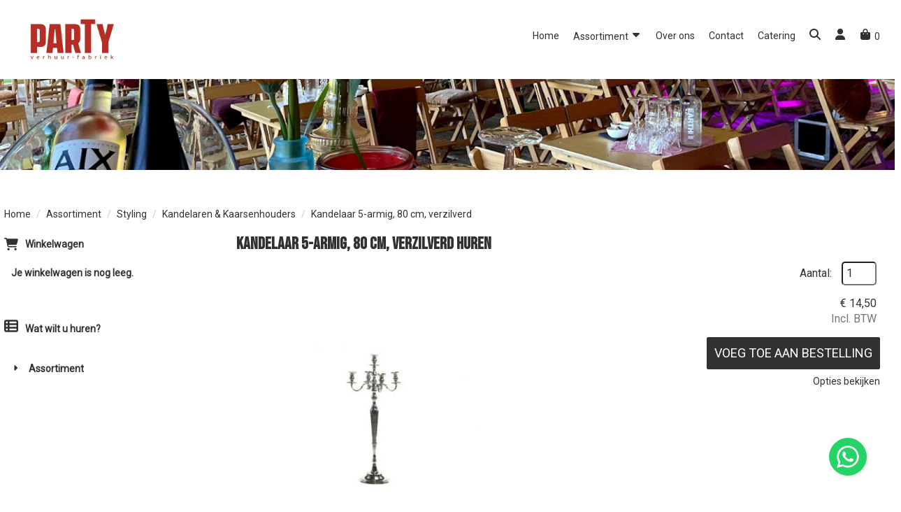

--- FILE ---
content_type: text/html; charset=utf-8
request_url: https://www.partyverhuurfabriek.nl/kandelaar-5-armig-80-cm-verzilverd
body_size: 18644
content:

<!DOCTYPE html>
<html lang="nl-NL">
<head>
    
    
        <!--
        Powered by Rentpro - Rentpro helpt verhuurbedrijven met het opzetten en optimaliseren van succesvolle webwinkels. Het enige webwinkel pakket dat zich 100% richt op verhuurbedrijven.

        Meer weten? https://www.rentpro.nl

        Rentpro BV
        Industrieweg Oost 21
        6662 NE Elst (Gelderland)

        Bel ons:            024-3592594
        Stuur een email:    michael@rentpro.nl
        -->
    <meta charset="utf-8" />
    <meta name='viewport' content='width=device-width, maximum-scale=5.0, minimum-scale=1.0, initial-scale=1.0' />
    <meta name="referrer" content="no-referrer-when-downgrade">
            <title>Kandelaar 5-armig huren l Partyverhuurfabriek</title>

    
    <link href="/favicon.ico" rel="shortcut icon" type="image/x-icon" />
            <meta name="description" content="Huur makkelijk en snel uw Kandelaar 5-armig via de Partyverhuurfabriek " />

    
    <link href="/bundles/css?v=v9yVZc1WR0RQ2iuKsxz1VvyZ-gJlaCl0cB4Xd139eAU1" rel="stylesheet"/>

    <script src="/bundles/modernizr?v=8R7xM-nhh0JS_2m8JnGPueoRmbg_rhRqXSi5KzS7duM1"></script>


        <script src="https://ajax.googleapis.com/ajax/libs/jquery/1.7.1/jquery.min.js?357"></script>

        <script src="https://ajax.googleapis.com/ajax/libs/jquery/3.2.1/jquery.min.js?357"></script>

        <script src="/Company/_Template/js/main.js?357"></script>

        <script src="/Scripts/jquery.validate.min.js?357"></script>
        <script src="/Scripts/jquery.validate.unobtrusive.min.js?357"></script>
        <script src="/Scripts/jquery.unobtrusive-ajax.min.js?357"></script>

        <script src="/Content/lightbox/js/jquery.smooth-scroll.min.js?357"></script>



<link rel="preconnect" href="https://fonts.googleapis.com"><link rel="preconnect" href="https://fonts.gstatic.com" crossorigin><link href="https://fonts.googleapis.com/css2?family=Bebas+Neue&family=Roboto&display=swap" rel="stylesheet"><link href="https://unpkg.com/aos@2.3.1/dist/aos.css" rel="stylesheet"><link rel="stylesheet" href="https://cdnjs.cloudflare.com/ajax/libs/lity/2.4.1/lity.min.css" integrity="sha512-UiVP2uTd2EwFRqPM4IzVXuSFAzw+Vo84jxICHVbOA1VZFUyr4a6giD9O3uvGPFIuB2p3iTnfDVLnkdY7D/SJJQ==" crossorigin="anonymous" referrerpolicy="no-referrer" />






    <link rel="canonical" href="https://www.partyverhuurfabriek.nl/kandelaar-5-armig-80-cm-verzilverd" />
    <meta property="og:url" content="https://www.partyverhuurfabriek.nl/product/206/kandelaar-5-armig-80-cm-verzilverd">
    <meta property="og:type" content="product" />
    <meta property="og:title" content="Kandelaar 5-armig huren l Partyverhuurfabriek" />
    <meta property="og:description" content="Huur makkelijk en snel uw Kandelaar 5-armig via de Partyverhuurfabriek " />
        <meta property="og:image" content="https://www.partyverhuurfabriek.nl/Company/_Template/Pictures/Products/600x600/Hoge_kandelaar_80_cm1-2.jpg" />
    <meta property="og:site_name" content="www.partyverhuurfabriek.nl">
    <meta property="article:author" content="De Partyverhuurfabriek">
    <meta property="twitter:card" content="summary_large_image">
    <link rel="stylesheet" href="/Content/lightbox/css/lightbox.min.css" type="text/css" media="screen" />
            <!-- Google tag (gtag.js) --><script async src="https://www.googletagmanager.com/gtag/js?id=G-0SWQSL2DY4"></script><script>  window.dataLayer = window.dataLayer || [];  function gtag(){dataLayer.push(arguments);}  gtag('js', new Date());  gtag('config', 'G-0SWQSL2DY4');</script>
    



    
    
</head>

<body class="nay-home">
    <div class="rp__wrap">
        

<a href="https://wa.me/+31649371190?text=Beste%20Partyverhuurfabriek" style="position: fixed;bottom: 40px;right: 40px;background-color: #25d366;width: 54px;height: 54px;border-radius: 50%;z-index: 999;box-shadow: 2px 2px 8px -3px rgba(0,0,0,.2);" target="_blank" class="d-flex align-items-center justify-content-center"><i style="width: 36px;height: 36px; color:#fff" class="fas fa-whatsapp"></i></a>




        
        <text><!-- Google tag (gtag.js) --><script async src="https://www.googletagmanager.com/gtag/js?id=G-0SWQSL2DY4"></script><script>  window.dataLayer = window.dataLayer || [];  function gtag(){dataLayer.push(arguments);}  gtag('js', new Date());  gtag('config', 'G-0SWQSL2DY4');</script></text>
                                        
    <div id="gn-hc-search-container" class="gn-hc-search-container">
        <div class="gn-hc-search-close">
            <a data-toggle="collapse" href="#gn-hc-search-container" role="button" aria-label="sluiten"><i class="fa-solid fa-times bi bi-x-lg ma ma-close" aria-hidden="true"></i></a>
        </div>
        <div class="gn-hc-search-form">
<form action="/search?SearchOrderBy=Relevance" class="gn-hc-search-form" method="post">                <input type="search" name="SearchString" class="gn-hc-search-input" aria-label="zoekbalk" placeholder="Zoeken naar..." onblur="this.placeholder = 'Waar ben je naar op zoek?'" onfocus="this.placeholder = ''" />
                <button type="submit" class="gn-hc-search-submit" aria-label="Zoeken"><i class="fa-solid fa-magnifying-glass bi bi-search ma ma-search" aria-hidden="true"></i></button>
</form>        </div>
    </div>
    <header>
        <div class="gn-r gn-r-large container flx py-2 px-2">
            <div class="gn-hc-logo">
                <a href=/ class="gn-hc-logo-link" aria-label="naar homepage">
                    <picture><source srcset="/Company/_Template/imagesWebP/6cf42c88-17c7-42a5-b287-a7ed3e3964d7.webp" type="image/webp"
><img src="/Company/_Template/images/6cf42c88-17c7-42a5-b287-a7ed3e3964d7.JPG"
 alt="De Partyverhuurfabriek Logo" class="gn-hc-logo-image"></picture>

                </a>
            </div>
            <nav class="gn-hc-nav hidden-xs hidden-sm">
                <ul class="list-unstyled flx">

                        <li class="gn-hc-nav-li flx"><a class="gn-hc-nav-a" href="/">Home</a></li>
                                            <li class="gn-hc-nav-li flx dropdown">
                            <a class="gn-hc-nav-a" href="/assortiment">
                                Assortiment
                                    <i class="fa-solid fa-caret-down bi bi-caret-down-fill ma ma-arrow_drop_down" aria-hidden="true"></i>
                            </a>
                                <ul class="dropdown-menu list-unstyled">
                                            <li class="dropdown-t1">
                                                <a class="px-5 py-3" href="/apparatuur-huren">
                                                    Apparatuur 
                                                        <i class="fa-solid fa-caret-right bi bi-caret-right-fill ma ma-arrow_right" aria-hidden="true"></i>
                                                </a>
                                                    <ul class="dropdown-menu list-unstyled">
                                                                <li class="no-dropdown">
                                                                    <a class="px-5 py-3" href="/koelingen-huren">
                                                                        Koelingen
                                                                    </a>
                                                                </li>
                                                                <li class="no-dropdown">
                                                                    <a class="px-5 py-3" href="/koffie-theeapparatuur">
                                                                        Koffie / theeapparatuur
                                                                    </a>
                                                                </li>
                                                                <li class="no-dropdown">
                                                                    <a class="px-5 py-3" href="/keukengerei">
                                                                        Keukengerei
                                                                    </a>
                                                                </li>
                                                    </ul>
                                            </li>
                                            <li class="no-dropdown">
                                                <a class="px-5 py-3" href="/barbecue-huren">
                                                    Barbecue
                                                </a>
                                            </li>
                                            <li class="dropdown-t1">
                                                <a class="px-5 py-3" href="/bar-en-buffet-huren">
                                                    Bar en buffet
                                                        <i class="fa-solid fa-caret-right bi bi-caret-right-fill ma ma-arrow_right" aria-hidden="true"></i>
                                                </a>
                                                    <ul class="dropdown-menu list-unstyled">
                                                                <li class="no-dropdown">
                                                                    <a class="px-5 py-3" href="/melamine-huren">
                                                                        Melamine
                                                                    </a>
                                                                </li>
                                                                <li class="no-dropdown">
                                                                    <a class="px-5 py-3" href="/tap-installaties-huren">
                                                                        Tap installaties
                                                                    </a>
                                                                </li>
                                                    </ul>
                                            </li>
                                            <li class="dropdown-t1">
                                                <a class="px-5 py-3" href="/inrichting-huren">
                                                    Inrichting
                                                        <i class="fa-solid fa-caret-right bi bi-caret-right-fill ma ma-arrow_right" aria-hidden="true"></i>
                                                </a>
                                                    <ul class="dropdown-menu list-unstyled">
                                                                <li class="no-dropdown">
                                                                    <a class="px-5 py-3" href="/verwarming-huren">
                                                                        Verwarming
                                                                    </a>
                                                                </li>
                                                                <li class="no-dropdown">
                                                                    <a class="px-5 py-3" href="/verlichting">
                                                                        Verlichting
                                                                    </a>
                                                                </li>
                                                                <li class="no-dropdown">
                                                                    <a class="px-5 py-3" href="/inrichting-diverse">
                                                                        Diverse
                                                                    </a>
                                                                </li>
                                                    </ul>
                                            </li>
                                            <li class="dropdown-t1">
                                                <a class="px-5 py-3" href="/linnen-huren">
                                                    Linnen
                                                        <i class="fa-solid fa-caret-right bi bi-caret-right-fill ma ma-arrow_right" aria-hidden="true"></i>
                                                </a>
                                                    <ul class="dropdown-menu list-unstyled">
                                                                <li class="no-dropdown">
                                                                    <a class="px-5 py-3" href="/servetten-huren">
                                                                        Servetten
                                                                    </a>
                                                                </li>
                                                                <li class="no-dropdown">
                                                                    <a class="px-5 py-3" href="/tafelrokken-huren">
                                                                        Tafelrokken
                                                                    </a>
                                                                </li>
                                                                <li class="no-dropdown">
                                                                    <a class="px-5 py-3" href="/tafel-linnen-huren">
                                                                        Linnen
                                                                    </a>
                                                                </li>
                                                    </ul>
                                            </li>
                                            <li class="dropdown-t1">
                                                <a class="px-5 py-3" href="/mastiek-huren">
                                                    Mastiek
                                                        <i class="fa-solid fa-caret-right bi bi-caret-right-fill ma ma-arrow_right" aria-hidden="true"></i>
                                                </a>
                                                    <ul class="dropdown-menu list-unstyled">
                                                                <li class="dropdown-t2">
                                                                    <a class="px-5 py-3" href="/bestek-huren">
                                                                        Bestek
                                                                            <i class="fa-solid fa-caret-right bi bi-caret-right-fill ma ma-arrow_right" aria-hidden="true"></i>
                                                                    </a>
                                                                        <ul class="dropdown-menu list-unstyled">
                                                                                    <li class="no-dropdown">
                                                                                        <a class="px-5 py-3" href="/bestek-luxe-huren">
                                                                                            Luxe
                                                                                        </a>
                                                                                    </li>
                                                                                    <li class="no-dropdown">
                                                                                        <a class="px-5 py-3" href="/bestek-economie-huren">
                                                                                            Economie
                                                                                        </a>
                                                                                    </li>
                                                                                    <li class="no-dropdown">
                                                                                        <a class="px-5 py-3" href="/goud-bestek-huren">
                                                                                            Goud
                                                                                        </a>
                                                                                    </li>
                                                                                    <li class="no-dropdown">
                                                                                        <a class="px-5 py-3" href="/zwart-bestek-huren">
                                                                                            Zwart
                                                                                        </a>
                                                                                    </li>
                                                                                    <li class="no-dropdown">
                                                                                        <a class="px-5 py-3" href="/koper-bestek-huren">
                                                                                            Koper
                                                                                        </a>
                                                                                    </li>
                                                                        </ul>
                                                                </li>
                                                                <li class="dropdown-t2">
                                                                    <a class="px-5 py-3" href="/glaswerk-huren">
                                                                        Glaswerk
                                                                            <i class="fa-solid fa-caret-right bi bi-caret-right-fill ma ma-arrow_right" aria-hidden="true"></i>
                                                                    </a>
                                                                        <ul class="dropdown-menu list-unstyled">
                                                                                    <li class="no-dropdown">
                                                                                        <a class="px-5 py-3" href="/timeless-glaswerk-huren">
                                                                                            Timeless
                                                                                        </a>
                                                                                    </li>
                                                                                    <li class="no-dropdown">
                                                                                        <a class="px-5 py-3" href="/bormioli-glaswerk-huren">
                                                                                            Bormioli
                                                                                        </a>
                                                                                    </li>
                                                                                    <li class="no-dropdown">
                                                                                        <a class="px-5 py-3" href="/divers-glaswerk-huren">
                                                                                            Divers glaswerk
                                                                                        </a>
                                                                                    </li>
                                                                                    <li class="no-dropdown">
                                                                                        <a class="px-5 py-3" href="/cocktailglazen">
                                                                                            Cocktailglazen
                                                                                        </a>
                                                                                    </li>
                                                                                    <li class="no-dropdown">
                                                                                        <a class="px-5 py-3" href="/champagne-glazen">
                                                                                            Champagne glazen
                                                                                        </a>
                                                                                    </li>
                                                                                    <li class="no-dropdown">
                                                                                        <a class="px-5 py-3" href="/bierglazen">
                                                                                            Bierglazen
                                                                                        </a>
                                                                                    </li>
                                                                                    <li class="no-dropdown">
                                                                                        <a class="px-5 py-3" href="/boho-huren">
                                                                                            Boho
                                                                                        </a>
                                                                                    </li>
                                                                        </ul>
                                                                </li>
                                                                <li class="dropdown-t2">
                                                                    <a class="px-5 py-3" href="/servies-huren">
                                                                        Servies
                                                                            <i class="fa-solid fa-caret-right bi bi-caret-right-fill ma ma-arrow_right" aria-hidden="true"></i>
                                                                    </a>
                                                                        <ul class="dropdown-menu list-unstyled">
                                                                                    <li class="no-dropdown">
                                                                                        <a class="px-5 py-3" href="/wit-servies-huren">
                                                                                            Italian White
                                                                                        </a>
                                                                                    </li>
                                                                                    <li class="no-dropdown">
                                                                                        <a class="px-5 py-3" href="/steelite-craft-servies-huren">
                                                                                            Steelite Craft
                                                                                        </a>
                                                                                    </li>
                                                                                    <li class="no-dropdown">
                                                                                        <a class="px-5 py-3" href="/fushion-black-borden-huren">
                                                                                            Black Fusion
                                                                                        </a>
                                                                                    </li>
                                                                                    <li class="no-dropdown">
                                                                                        <a class="px-5 py-3" href="/fabrique-experience">
                                                                                            Fabrique Experience
                                                                                        </a>
                                                                                    </li>
                                                                        </ul>
                                                                </li>
                                                                <li class="no-dropdown">
                                                                    <a class="px-5 py-3" href="/diverse-mastiek">
                                                                        Diverse
                                                                    </a>
                                                                </li>
                                                                <li class="no-dropdown">
                                                                    <a class="px-5 py-3" href="/koffie-thee-huren">
                                                                        Koffie &amp; Thee 
                                                                    </a>
                                                                </li>
                                                    </ul>
                                            </li>
                                            <li class="dropdown-t1">
                                                <a class="px-5 py-3" href="/meubilair-event-feest-huren">
                                                    Meubilair
                                                        <i class="fa-solid fa-caret-right bi bi-caret-right-fill ma ma-arrow_right" aria-hidden="true"></i>
                                                </a>
                                                    <ul class="dropdown-menu list-unstyled">
                                                                <li class="no-dropdown">
                                                                    <a class="px-5 py-3" href="/bar-buffettafels-huren">
                                                                        Bar en Buffettafels
                                                                    </a>
                                                                </li>
                                                                <li class="no-dropdown">
                                                                    <a class="px-5 py-3" href="/tafels-huren">
                                                                        Tafels
                                                                    </a>
                                                                </li>
                                                                <li class="no-dropdown">
                                                                    <a class="px-5 py-3" href="/barkrukken-huren">
                                                                        Barkrukken
                                                                    </a>
                                                                </li>
                                                                <li class="no-dropdown">
                                                                    <a class="px-5 py-3" href="/statafels-huren">
                                                                        Statafels 
                                                                    </a>
                                                                </li>
                                                                <li class="no-dropdown">
                                                                    <a class="px-5 py-3" href="/terrasmeubilair-huren">
                                                                        Terrasmeubilair
                                                                    </a>
                                                                </li>
                                                                <li class="no-dropdown">
                                                                    <a class="px-5 py-3" href="/stoelen-huren">
                                                                        Stoelen
                                                                    </a>
                                                                </li>
                                                    </ul>
                                            </li>
                                            <li class="no-dropdown">
                                                <a class="px-5 py-3" href="/diverse-overige">
                                                    Diverse / Overige
                                                </a>
                                            </li>
                                            <li class="no-dropdown">
                                                <a class="px-5 py-3" href="/verkoop">
                                                    Verkoop
                                                </a>
                                            </li>
                                            <li class="no-dropdown">
                                                <a class="px-5 py-3" href="/geluid-podium-huren">
                                                    Geluid en Podium
                                                </a>
                                            </li>
                                            <li class="dropdown-t1">
                                                <a class="px-5 py-3" href="/stylingenaankleding">
                                                    Styling
                                                        <i class="fa-solid fa-caret-right bi bi-caret-right-fill ma ma-arrow_right" aria-hidden="true"></i>
                                                </a>
                                                    <ul class="dropdown-menu list-unstyled">
                                                                <li class="no-dropdown">
                                                                    <a class="px-5 py-3" href="/kandelaren-kaarsenhouders">
                                                                        Kandelaren &amp; Kaarsenhouders
                                                                    </a>
                                                                </li>
                                                                <li class="no-dropdown">
                                                                    <a class="px-5 py-3" href="/lantaarns-windlichten">
                                                                        Lantaarns &amp; Windlichten
                                                                    </a>
                                                                </li>
                                                                <li class="no-dropdown">
                                                                    <a class="px-5 py-3" href="/tafelgerei-huren">
                                                                        Tafelgerei
                                                                    </a>
                                                                </li>
                                                                <li class="no-dropdown">
                                                                    <a class="px-5 py-3" href="/diverse-styling">
                                                                        Diverse
                                                                    </a>
                                                                </li>
                                                    </ul>
                                            </li>
                                            <li class="no-dropdown">
                                                <a class="px-5 py-3" href="/buiten-tuin-huren">
                                                    Buiten/Tuin
                                                </a>
                                            </li>
                                </ul>
                        </li>
                                            <li class="gn-hc-nav-li flx"><a class="gn-hc-nav-a" href="/home/about">Over ons</a></li>
                        <li class="gn-hc-nav-li flx"><a class="gn-hc-nav-a" href="/contact">Contact</a></li>
                        <li class="gn-hc-nav-li flx"><a class="gn-hc-nav-a" href="https://cateringfabriek.nl/">Catering</a></li>
                    <li class="gn-hc-nav-li flx">
                        <a class="gn-hc-nav-a" data-toggle="collapse" href="#gn-hc-search-container" role="button" aria-label="zoeken"><i class="fa-solid fa-magnifying-glass bi bi-search ma ma-search" aria-hidden="true"></i></a>
                    </li>
                    <li class="gn-hc-nav-li flx">
                        <a class="gn-hc-nav-a" href="/account/login"><i class="fa-solid fa-user bi bi-person ma ma-person" aria-label="inloggen" aria-hidden="true"></i></a>
                    </li>
                    <li class="gn-hc-nav-li flx">
                        <div class="gn-hc-cart">

                            <a class="gn-hc-nav-a" href="/shoppingcart/shopcart" aria-label="winkelwagen">
                                <i class="fa-solid fa-shopping-bag" aria-hidden="true"></i><span class="gn-hc-amount ml-2">0</span>
                            </a>

                        </div>
                    </li>
                </ul>
            </nav>
            <div class="gn-hc-cart hidden-md hidden-lg">
                <a class="gn-hc-bag" href="/shoppingcart/shopcart" aria-label="winkelwagen">
                    <i class="fa-solid fa-shopping-bag" aria-hidden="true"></i><span class="gn-hc-amount ml-2">0</span>
                </a>

            </div>
            <div class="gn-hc-hamburger hidden-md hidden-lg">
                <a class="gn-hc-bars" id="collapseHide" aria-label="menu"><i class="fa-solid fa-bars bi bi-list ma ma-menu" aria-hidden="true"></i></a>
            </div>
        </div>
        <nav class="gn-hc-nav hidden-md hidden-lg" role="navigation">
            <div class="gn-hc-collapse navbar-collapse collapse pull-right" style="display:none!important;overflow-y: scroll!important;">
                <div class="gn-hc-search-form">
<form action="/search?SearchOrderBy=Relevance" class="gn-hc-search-form" method="post">                        <input type="search" name="SearchString" class="gn-hc-search-input" aria-label="zoekbalk" placeholder="Zoeken naar..." onblur="this.placeholder = 'Waar ben je naar op zoek?'" onfocus="this.placeholder = ''" />
                        <button type="submit" class="gn-hc-search-submit" aria-label="Zoeken"><i class="fa-solid fa-magnifying-glass bi bi-search ma ma-search" aria-hidden="true"></i></button>
</form>                </div>
                <ul class="list-unstyled">
                        <li class="gn-hc-nav-li"><a href="/">Home</a></li>
                                            <li class="gn-hc-nav-li">
                            <a class="gn-hc-nav-a" href="/assortiment">
                                Assortiment
                            </a>
                                <ul class="list-unstyled">
                                            <li class="gn-hc-nav-li">
                                                <a href="/apparatuur-huren">
                                                    Apparatuur 
                                                </a>
                                                    <ul class="list-unstyled">
                                                                <li class="gn-hc-nav-li">
                                                                    <a href="/koelingen-huren">
                                                                        Koelingen
                                                                    </a>
                                                                </li>
                                                                <li class="gn-hc-nav-li">
                                                                    <a href="/koffie-theeapparatuur">
                                                                        Koffie / theeapparatuur
                                                                    </a>
                                                                </li>
                                                                <li class="gn-hc-nav-li">
                                                                    <a href="/keukengerei">
                                                                        Keukengerei
                                                                    </a>
                                                                </li>
                                                    </ul>
                                            </li>
                                            <li class="gn-hc-nav-li">
                                                <a href="/barbecue-huren">
                                                    Barbecue
                                                </a>
                                            </li>
                                            <li class="gn-hc-nav-li">
                                                <a href="/bar-en-buffet-huren">
                                                    Bar en buffet
                                                </a>
                                                    <ul class="list-unstyled">
                                                                <li class="gn-hc-nav-li">
                                                                    <a href="/melamine-huren">
                                                                        Melamine
                                                                    </a>
                                                                </li>
                                                                <li class="gn-hc-nav-li">
                                                                    <a href="/tap-installaties-huren">
                                                                        Tap installaties
                                                                    </a>
                                                                </li>
                                                    </ul>
                                            </li>
                                            <li class="gn-hc-nav-li">
                                                <a href="/inrichting-huren">
                                                    Inrichting
                                                </a>
                                                    <ul class="list-unstyled">
                                                                <li class="gn-hc-nav-li">
                                                                    <a href="/verwarming-huren">
                                                                        Verwarming
                                                                    </a>
                                                                </li>
                                                                <li class="gn-hc-nav-li">
                                                                    <a href="/verlichting">
                                                                        Verlichting
                                                                    </a>
                                                                </li>
                                                                <li class="gn-hc-nav-li">
                                                                    <a href="/inrichting-diverse">
                                                                        Diverse
                                                                    </a>
                                                                </li>
                                                    </ul>
                                            </li>
                                            <li class="gn-hc-nav-li">
                                                <a href="/linnen-huren">
                                                    Linnen
                                                </a>
                                                    <ul class="list-unstyled">
                                                                <li class="gn-hc-nav-li">
                                                                    <a href="/servetten-huren">
                                                                        Servetten
                                                                    </a>
                                                                </li>
                                                                <li class="gn-hc-nav-li">
                                                                    <a href="/tafelrokken-huren">
                                                                        Tafelrokken
                                                                    </a>
                                                                </li>
                                                                <li class="gn-hc-nav-li">
                                                                    <a href="/tafel-linnen-huren">
                                                                        Linnen
                                                                    </a>
                                                                </li>
                                                    </ul>
                                            </li>
                                            <li class="gn-hc-nav-li">
                                                <a href="/mastiek-huren">
                                                    Mastiek
                                                </a>
                                                    <ul class="list-unstyled">
                                                                <li class="gn-hc-nav-li">
                                                                    <a href="/bestek-huren">
                                                                        Bestek
                                                                    </a>
                                                                        <ul class="list-unstyled">
                                                                                    <li class="gn-hc-nav-li">
                                                                                        <a href="/bestek-luxe-huren">
                                                                                            Luxe
                                                                                        </a>
                                                                                    </li>
                                                                                    <li class="gn-hc-nav-li">
                                                                                        <a href="/bestek-economie-huren">
                                                                                            Economie
                                                                                        </a>
                                                                                    </li>
                                                                                    <li class="gn-hc-nav-li">
                                                                                        <a href="/goud-bestek-huren">
                                                                                            Goud
                                                                                        </a>
                                                                                    </li>
                                                                                    <li class="gn-hc-nav-li">
                                                                                        <a href="/zwart-bestek-huren">
                                                                                            Zwart
                                                                                        </a>
                                                                                    </li>
                                                                                    <li class="gn-hc-nav-li">
                                                                                        <a href="/koper-bestek-huren">
                                                                                            Koper
                                                                                        </a>
                                                                                    </li>
                                                                        </ul>
                                                                </li>
                                                                <li class="gn-hc-nav-li">
                                                                    <a href="/glaswerk-huren">
                                                                        Glaswerk
                                                                    </a>
                                                                        <ul class="list-unstyled">
                                                                                    <li class="gn-hc-nav-li">
                                                                                        <a href="/timeless-glaswerk-huren">
                                                                                            Timeless
                                                                                        </a>
                                                                                    </li>
                                                                                    <li class="gn-hc-nav-li">
                                                                                        <a href="/bormioli-glaswerk-huren">
                                                                                            Bormioli
                                                                                        </a>
                                                                                    </li>
                                                                                    <li class="gn-hc-nav-li">
                                                                                        <a href="/divers-glaswerk-huren">
                                                                                            Divers glaswerk
                                                                                        </a>
                                                                                    </li>
                                                                                    <li class="gn-hc-nav-li">
                                                                                        <a href="/cocktailglazen">
                                                                                            Cocktailglazen
                                                                                        </a>
                                                                                    </li>
                                                                                    <li class="gn-hc-nav-li">
                                                                                        <a href="/champagne-glazen">
                                                                                            Champagne glazen
                                                                                        </a>
                                                                                    </li>
                                                                                    <li class="gn-hc-nav-li">
                                                                                        <a href="/bierglazen">
                                                                                            Bierglazen
                                                                                        </a>
                                                                                    </li>
                                                                                    <li class="gn-hc-nav-li">
                                                                                        <a href="/boho-huren">
                                                                                            Boho
                                                                                        </a>
                                                                                    </li>
                                                                        </ul>
                                                                </li>
                                                                <li class="gn-hc-nav-li">
                                                                    <a href="/servies-huren">
                                                                        Servies
                                                                    </a>
                                                                        <ul class="list-unstyled">
                                                                                    <li class="gn-hc-nav-li">
                                                                                        <a href="/wit-servies-huren">
                                                                                            Italian White
                                                                                        </a>
                                                                                    </li>
                                                                                    <li class="gn-hc-nav-li">
                                                                                        <a href="/steelite-craft-servies-huren">
                                                                                            Steelite Craft
                                                                                        </a>
                                                                                    </li>
                                                                                    <li class="gn-hc-nav-li">
                                                                                        <a href="/fushion-black-borden-huren">
                                                                                            Black Fusion
                                                                                        </a>
                                                                                    </li>
                                                                                    <li class="gn-hc-nav-li">
                                                                                        <a href="/fabrique-experience">
                                                                                            Fabrique Experience
                                                                                        </a>
                                                                                    </li>
                                                                        </ul>
                                                                </li>
                                                                <li class="gn-hc-nav-li">
                                                                    <a href="/diverse-mastiek">
                                                                        Diverse
                                                                    </a>
                                                                </li>
                                                                <li class="gn-hc-nav-li">
                                                                    <a href="/koffie-thee-huren">
                                                                        Koffie &amp; Thee 
                                                                    </a>
                                                                </li>
                                                    </ul>
                                            </li>
                                            <li class="gn-hc-nav-li">
                                                <a href="/meubilair-event-feest-huren">
                                                    Meubilair
                                                </a>
                                                    <ul class="list-unstyled">
                                                                <li class="gn-hc-nav-li">
                                                                    <a href="/bar-buffettafels-huren">
                                                                        Bar en Buffettafels
                                                                    </a>
                                                                </li>
                                                                <li class="gn-hc-nav-li">
                                                                    <a href="/tafels-huren">
                                                                        Tafels
                                                                    </a>
                                                                </li>
                                                                <li class="gn-hc-nav-li">
                                                                    <a href="/barkrukken-huren">
                                                                        Barkrukken
                                                                    </a>
                                                                </li>
                                                                <li class="gn-hc-nav-li">
                                                                    <a href="/statafels-huren">
                                                                        Statafels 
                                                                    </a>
                                                                </li>
                                                                <li class="gn-hc-nav-li">
                                                                    <a href="/terrasmeubilair-huren">
                                                                        Terrasmeubilair
                                                                    </a>
                                                                </li>
                                                                <li class="gn-hc-nav-li">
                                                                    <a href="/stoelen-huren">
                                                                        Stoelen
                                                                    </a>
                                                                </li>
                                                    </ul>
                                            </li>
                                            <li class="gn-hc-nav-li">
                                                <a href="/diverse-overige">
                                                    Diverse / Overige
                                                </a>
                                            </li>
                                            <li class="gn-hc-nav-li">
                                                <a href="/verkoop">
                                                    Verkoop
                                                </a>
                                            </li>
                                            <li class="gn-hc-nav-li">
                                                <a href="/geluid-podium-huren">
                                                    Geluid en Podium
                                                </a>
                                            </li>
                                            <li class="gn-hc-nav-li">
                                                <a href="/stylingenaankleding">
                                                    Styling
                                                </a>
                                                    <ul class="list-unstyled">
                                                                <li class="gn-hc-nav-li">
                                                                    <a href="/kandelaren-kaarsenhouders">
                                                                        Kandelaren &amp; Kaarsenhouders
                                                                    </a>
                                                                </li>
                                                                <li class="gn-hc-nav-li">
                                                                    <a href="/lantaarns-windlichten">
                                                                        Lantaarns &amp; Windlichten
                                                                    </a>
                                                                </li>
                                                                <li class="gn-hc-nav-li">
                                                                    <a href="/tafelgerei-huren">
                                                                        Tafelgerei
                                                                    </a>
                                                                </li>
                                                                <li class="gn-hc-nav-li">
                                                                    <a href="/diverse-styling">
                                                                        Diverse
                                                                    </a>
                                                                </li>
                                                    </ul>
                                            </li>
                                            <li class="gn-hc-nav-li">
                                                <a href="/buiten-tuin-huren">
                                                    Buiten/Tuin
                                                </a>
                                            </li>
                                </ul>
                        </li>
                                            <li class="gn-hc-nav-li"><a href="/home/about">Over ons</a></li>
                        <li class="gn-hc-nav-li"><a href="/contact">Contact</a></li>
                        <li class="gn-hc-nav-li"><a href="https://cateringfabriek.nl/">Catering</a></li>
                    <li class="gn-hc-nav-li">
                        <a href="/account/login">Inloggen</a>
                    </li>
                    <li class="gn-hc-nav-li">
                        <a href="/account/register">Registreren</a>
                    </li>
                </ul>
            </div>
        </nav>
    </header>
    <script>
        $(document).ready(function () {
            $('.gn-hc-bars').click(function () {
                $('.gn-hc-bars').toggleClass('visible');
                $(this).find('i').toggleClass('fa-bars bi-list lni-menu').toggleClass('fa-times bi-x-lg lni-menu');
            });
        });
    </script>
                                    <div class="otherpagepanorama hidden-sm hidden-xs" style="background-image: url('/Company/_Template/Pictures/Panorama/header-standaard.png'); height:130px; background-repeat: no-repeat; background-size: cover; ">
            </div>
                                                                                                                                                            <div id="page_content" class="page_content " style=" ">
                <div class="container ">

                        <div class="col-xs-12 px-0">
                            <div class="row">
        <ul class="breadcrumb col-xs-12 mx-0 my-2">
                            <li><a href="/">Home</a></li>
                                <li><a href="/assortiment">Assortiment</a></li>
                                <li><a href="/stylingenaankleding">Styling</a></li>
                                <li><a href="/kandelaren-kaarsenhouders">Kandelaren &amp; Kaarsenhouders</a></li>
                        <li>Kandelaar 5-armig, 80 cm, verzilverd</li>

        </ul>

                            </div>
                        </div>



                            <aside class="col-lg-3 col-md-3 col-sm-12 pl-md-0 SideBarProductPage" style="clear: both;">
                                <div id="shopcartsummary" class="hidden-xs hidden-sm" style="margin-bottom:20px;">
                                    <div>
                                        

        <section class="shopcartSummaryv2">
            <div class="shopcartHeaderLeftMenu">
                <i class="fa-solid fa-shopping-cart bi bi-basket3 ma ma-shopping_cart shoppingCartIcon" aria-hidden="true"></i>
                <div class="shopcartHeader">
                    <div class="cartTitle">
                        <a class="Headerlink" href="/shoppingcart/shopcart">Winkelwagen</a>
                    </div>
                </div>
            </div>
                    <div class="shopcartEmpty"><b>Je winkelwagen is nog leeg.</b></div>
        </section>

                                    </div>
                                    <div style="clear:both;"></div>
                                </div>

                                    <span id="categorymenu">

    <div class="shopcartcategories CategoryIndexList">
        <button id="toggleCatMenu" data-toggle="collapse" data-target="#category-collapse" class="CollapseCategories hidden-md hidden-lg">Bekijk Categorie&#235;n<i class="fa-solid fa-caret-down bi bi-caret-down-fill ma ma-arrow_drop_down" style="float: right; color:#ccc; transition: transform 1s;" id="arrowToggleCatMenu"></i></button>

        <div id="category-collapse" class="collapse collapse-md">
                <div class="CategoryMenuHeader">
                        <a class="Headerlink" href=/>
                            <i class="fa-solid fa-list-alt bi bi-card-list ma ma-category leftMenulistItemIcon"></i>Wat wilt u huren?
                        </a>

                </div>
                            <ul class="CategoryMenu">
                        <li class="hasChildren ">
                            <span>
                                    <i class="fa-solid fa-caret-right bi bi-caret-right-fill ma ma-arrow_right MenuOutlines" aria-hidden="true"></i>
                                <a href="/assortiment" class="novis">Assortiment</a>
                            </span>
                        </li>
                </ul>
        </div>
    </div>
    <script>
        $("#toggleCatMenu").click(function () {
            $("#arrowToggleCatMenu").toggleClass("rotate180");
        });
    </script>

                                    </span>

                            </aside>
                            <div class="" style="text-align: center;">
                                <div id="modal-loader" class="modal-loader" style="margin-top:30px; display:none;">
                                    <i class="fa-solid fa-spinner bi bi-arrow-clockwise ma ma-progress loading" aria-hidden="true"></i>
                                    <span>Een moment geduld...</span>
                                </div>
                            </div>
                            <main id="mainContent" class="mainContent col-lg-9 col-md-9 col-sm-12 col-xs-12 pr-md-0">
                                



    <script type="application/ld+json">
        {
  "@context": "https://schema.org/",
  "@type": "Product",
  "name": "Kandelaar 5-armig, 80 cm, verzilverd",
  "image": "https://www.partyverhuurfabriek.nl/Company/_Template/Pictures/Products/600x600/Hoge_kandelaar_80_cm1-2.jpg",
  "sku": "-",
  "description": "Huur makkelijk en snel uw Kandelaar 5-armig via de Partyverhuurfabriek ",
  "mpn": "206",
  "offers": {
    "@type": "Offer",
    "url": "https://www.partyverhuurfabriek.nl/kandelaar-5-armig-80-cm-verzilverd",
    "priceCurrency": "EUR",
    "price": "14.50",
    "priceValidUntil": "2026-12-23",
    "itemCondition": "UsedCondition",
    "availability": "https://schema.org/InStock",
    "seller": {
      "@type": "Organization",
      "name": ""
    }
  }
}
    </script>
    <script type="text/javascript">
        function updateProductSetQuantity(newQuantity) {
            // Get all elements that are part of the product set
            var productSetItems = document.querySelectorAll('[id^="product-set-item-amount-"]');
            productSetItems.forEach(function (item) {
                var baseAmount = parseInt(item.getAttribute('data-base-amount'));
                var updatedAmount = baseAmount * newQuantity;
                item.innerHTML = updatedAmount + 'x';
            });
        }
    </script>


<article class="rp__product">
        <header class="rp__product-heading rp__page-header">
            <h1 class="prdTitel">


                Kandelaar 5-armig, 80 cm, verzilverd huren 


            </h1>
        </header>
            <div class="productDetails col-xs-12 pl-0 px-xs-0">
            <div class="row">
                            <div class="col-xs-12 col-sm-8">
                <div id="rpCarousel" class="carousel slide" data-interval="false">
                    <div class="carousel-inner" role="listbox">
                        
                            <div class="item active">
                                <a id="lightboxLink_215" data-imageid="215" class="lightboxLinkProductImage" href="/Company/_Template/Pictures/Products/600x600/Hoge_kandelaar_80_cm1-2.jpg" data-lightbox="lightbox[products]" aria-label="lightbox">
                                    <picture><source srcset="/Company/_Template/Pictures/ProductsWebP/600x600/Hoge_kandelaar_80_cm1-2.webp" type="image/webp"
><img src="/Company/_Template/Pictures/Products/600x600/Hoge_kandelaar_80_cm1-2.jpg"
 title="Kandelaar 5-armig, 80 cm, verzilverd" alt="Kandelaar 5-armig, 80 cm, verzilverd" class="d-block w-100 215" onclick="openLightbox(this)" data-imageid="lightboxLink_215" loading="lazy"></picture>

                                </a>
                            </div>
                    </div>



                    <!-- Carousel Controls -->

                </div>
                <script src="https://code.jquery.com/jquery-3.6.4.min.js"></script>
                
                <script>
                $(document).ready(function () {
    var carousel = $("#rpCarousel").carousel();

    var thumbnails = $('.carousel-indicators li');
    var thumbnailGroup = $('.carousel-indicators');

    // Fixed number of thumbnails visible at a time
    var maxVisibleThumbnails =  3;

    thumbnails.on('click', function () {
        var index = $(this).index();
        carousel.carousel(index); // Navigate to the corresponding slide when a thumbnail is clicked
    });

    // Initial update to show the first 5 thumbnails
    updateThumbnails(0);

    // Update thumbnails based on the active index
    function updateThumbnails(activeIndex) {
        // Empty the thumbnail group
        thumbnailGroup.html('');

        // Calculate the range of thumbnails to display
        var totalThumbnails = thumbnails.length;
        var startIndex = Math.max(0, activeIndex - Math.floor(maxVisibleThumbnails / 2));
        var endIndex = Math.min(totalThumbnails - 1, startIndex + maxVisibleThumbnails - 1);

        // Adjust the range if there are fewer thumbnails than the maximum visible
        if (totalThumbnails < maxVisibleThumbnails) {
            startIndex = 0;
            endIndex = totalThumbnails - 1;
        } else {
            // Ensure there are always 5 thumbnails visible
            while (endIndex - startIndex + 1 < maxVisibleThumbnails) {
                if (endIndex < totalThumbnails - 1) {
                    endIndex++;
                } else if (startIndex > 0) {
                    startIndex--;
                }
            }
        }

        // Append the visible thumbnails
        for (var i = startIndex; i <= endIndex; i++) {
            var thumbnailClone = thumbnails.eq(i).clone();
            if (i === activeIndex) {
                thumbnailClone.addClass('active');
            }
            thumbnailGroup.append(thumbnailClone);
        }
    }

    // Update thumbnails on carousel slide event
    $('#rpCarousel').on('slid.bs.carousel', function (event) {
        var activeIndex = $(event.relatedTarget).index();
        updateThumbnails(activeIndex);
    });
});

                </script>
            </div>

                <div class="col-xs-12 col-sm-4 pull-right">
                        <div class="col-xs-6 col-md-12 pull-right text-right d-flex flex-column gap-2 mb-3 p-0 prdprijslist">
                                <div class="productprice_quantity">
                                    <label for="productamount-206" style="margin-right: 10px;">Aantal:</label>
                                    <input type="number"
                                           id="productamount-206"
                                           name="productamount"
                                           value="1"
                                           style="width:50px;
                                                  margin-left:auto;
                                                  box-shadow: 0px 0px;
                                                  margin-bottom: 15px;
                                                  height: 34px;
                                                  padding: 5px;
                                                  border-radius:5px;"
                                           onchange="updateProductSetQuantity(this.value)"
                                           min="1" />
                                </div>
                                            <div class="rp__product-item-price">
                        <div>
                            <div class="productprice_1day">
                                <span>
                                            <span content="EUR" class="price-currency">€</span>
        <span class="productPriceMargin price-display" content="14.50">14,50</span>

                                </span>
                            </div>
                                <div class="productprice_vat">
                                    <span class="text-muted">Incl. BTW</span>
                                </div>
                        </div>
                                                        </div>


                        </div>
                            <div class="col-xs-12 text-right" style="padding:0;">
            <a class="btn btn-primary btn-lg mt-2" id="btnpopup" href="javascript:addToCart(206,&#39;true&#39;, popUpCallback);" onclick="showPopup();;">Voeg toe aan bestelling</a>
            <div class="modal modal-3">
                <div id="popupShoppingcart">
                    <div class="modal-content modal-3-content">
                        <div class="modal-header modal-3-header">
                            <div class="modal-close" onclick="closePopup()"><i class="fa-solid fa-times bi bi-x-lg ma ma-close"></i><span class="sr-only">sluiten</span></div>
                            <p>  Het artikel is toegevoegd aan je winkelwagen</p>
                            <h2> <i class="fa-solid fa-check bi bi-check-lg ma ma-check" aria-hidden="true" style="width:28px; height: 28px; margin:5px;"></i>Kandelaar 5-armig, 80 cm, verzilverd</h2>
                        </div>
                        <div class="modal-body modal-3-body">
                            <input type="button" id="continueshopping" class="btn btn-outline verderWinkelen" value="Verder Winkelen" onclick="closePopup(206)" />
                            <div id="modal-loader-206" class="modal-loader modal-3-loader toshoppingcart flx">
                                <i class="fa-solid fa-spinner bi bi-arrow-clockwise ma ma-progress loading" aria-hidden="true"></i>
                                <span>Een moment geduld...</span>
                            </div>
                            <input type="button" id="toshoppingcart-206" class="btn btn-primary toshoppingcart" value="Naar Winkelwagen" onClick="location.href= '/shoppingcart/shopcart'" style="display:none;" />
                        </div>
                    </div>
                </div>
            </div>
                            </div>
                                                <div class="col-xs-12" style="text-align: right; padding: 0; margin-top: 10px;">
            <span style="display: block; line-height: 15px;">
                <a href="#options" class="prdctoptions">
                    Opties bekijken
                </a>
            </span>
        </div>
                </div>
            </div>

            <div class="productInfo product-property col-lg-12 col-xs-12 col-sm-12" style="padding:0">
                <div class="display-label">
                    <p style="color:#303133">Producteigenschappen</p>
                </div>
                <div class="product-properties">
                        <div class="col-xs-12">
                                    <div class="col-lg-12 col-md-12 col-sm-12 col-xs-12">
                                        <div class="col-xs-6 ProductPropertyName ProductPropertyNamev2">
                                            Hoogte
                                        </div>

                                        <div class="col-xs-6 ProductPropertyValue">
78 cm                                        </div>
                                    </div>
                                    <div class="col-lg-12 col-md-12 col-sm-12 col-xs-12">
                                        <div class="col-xs-6 ProductPropertyName ProductPropertyNamev2">
                                            Breddte
                                        </div>

                                        <div class="col-xs-6 ProductPropertyValue">
43 cm                                        </div>
                                    </div>
                        </div>
                        <div class="col-xs-12">
                                    <div class="col-lg-12 col-md-12 col-sm-12 col-xs-12">
                                        <div class="col-xs-6 ProductPropertyName ProductPropertyNamev2">
                                            Lengte
                                        </div>

                                        <div class="col-xs-6 ProductPropertyValue">
43 cm                                        </div>
                                    </div>
                                    <div class="col-lg-12 col-md-12 col-sm-12 col-xs-12">
                                        <div class="col-xs-6 ProductPropertyName ProductPropertyNamev2">
                                            Diameter &#216;: 5,5
                                        </div>

                                        <div class="col-xs-6 ProductPropertyValue">
2 cm                                        </div>
                                    </div>
                        </div>
                </div>
            </div>
            <div class="productInfo product-description col-lg-12 col-xs-12 col-sm-12" style="padding:0">
                <div class="display-label">
                    <p style="color:#303133">Omschrijving</p>
                </div>
                <div class="dec col-lg-12 col-xs-12">
                    <p data-start="472" data-end="745">De <strong data-start="475" data-end="515">kandelaar 5-armig, 80 cm, verzilverd</strong> is een elegante en indrukwekkende blikvanger voor stijlvolle diners, bruiloften, gala&rsquo;s en luxe evenementen. Dankzij de royale hoogte van <strong data-start="654" data-end="663">80 cm</strong> en de verzilverde afwerking straalt deze kandelaar pure klasse en verfijning uit.</p>
<p data-start="747" data-end="1068">Met <strong data-start="751" data-end="765">vijf armen</strong> biedt de kandelaar ruimte voor meerdere kaarsen, wat zorgt voor een warme, sfeervolle en luxe verlichting. Perfect als centerpiece op dinertafels, buffettafels of bij entree-opstellingen. Het stevige ontwerp maakt deze kandelaar geschikt voor professioneel gebruik tijdens veelvuldig wisselende events.</p>
<p data-start="1070" data-end="1130"><strong data-start="1070" data-end="1079">Note:</strong><br data-start="1079" data-end="1082" /> Dinerkaarsen dienen <strong data-start="1102" data-end="1111">apart</strong> besteld te worden.</p>
<p data-start="1132" data-end="1231">Een klassieke, stijlvolle en hoogwaardige kandelaar die een luxe ambiance cre&euml;ert op elk evenement.</p>
                </div>
            </div>
            <div style="clear:both"></div>
        <div class="productInfo product-option col-lg-12 col-sm-12 col-xs-12" style="padding:0">
                <a name="options"></a>
                <div class="display-label">
                    <p style="color:#303133">Extra Productopties</p>
                </div>




        <div class="row category_product">
            <h3 class="hidden-sm hidden-md hidden-lg col-xs-12">
                <a href="/bolsius-dinerkaars" class="UnderlineLink1">Bolsius Dinerkaars Ivoor - set van 10</a>
            </h3>
            <div class="col-lg-3 col-md-3 col-sm-6 col-xs-6 text-center">
                <a href="/bolsius-dinerkaars">
<picture><source srcset="/Company/_Template/Pictures/ProductsWebP/100x100/Schermafbeelding_2024-02-08_om_11.32.18.webp" type="image/webp"
><img src="/Company/_Template/Pictures/Products/100x100/Schermafbeelding_2024-02-08_om_11.32.18.jpg"
 title="Bolsius Dinerkaars Ivoor - set van 10" alt="Bolsius Dinerkaars Ivoor - set van 10" loading="lazy"></picture>
                                            <span class="hidden-xs hidden-sm col-md-12" style="padding:0;display:block;margin-top:5px;text-decoration: underline;">meer informatie</span>
                </a>
            </div>
            <div class=" col-lg-3 col-md-3 col-sm-6 col-xs-6 pull-right">
                <div class="col-xs-12 text-right" style=" border: 0px;padding:0">
                            <p class="productprice_1day">

                                <span>
                                            <span content="EUR" class="price-currency">€</span>
        <span class="price-display" content="6.50">6,50</span>

                                </span>
                            </p>
                            <p class="productprice_vat mt-3"><span class="text-muted">Incl. BTW</span></p>
                                    </div>

                    <input type="number" id="productamount-233" name="productamount" value="1" aria-label="kies je aantal" class="amountInputfieldPopup" />
                                    <div class="col-xs-12 text-right" style=" padding:0">

                                <a class="btn btn-primary" id="winkelwagenbutton-233" href="javascript:addToCart(233,&#39;true&#39;, popUpCallback);" onclick="showsPopup(233);;">
                                    Voeg toe aan bestelling
                                </a>
                                <div class="modal modal-3">
                                    <div id="popupShoppingcart233">
                                        <div class="modal-content modal-3-content">
                                            <div class="modal-header modal-3-header">
                                                <div class="modal-close" onclick="closePopup(233)"><i class="fa-solid fa-times bi bi-x-lg ma ma-close"></i><span class="sr-only">sluiten</span></div>
                                                <p>  Het artikel is toegevoegd aan je winkelwagen</p>
                                                <h2> <i class="fa-solid fa-check bi bi-check-lg ma ma-check" aria-hidden="true" style="width:28px; height: 28px; margin:5px;"></i>Bolsius Dinerkaars Ivoor - set van 10</h2>
                                            </div>
                                            <div class="modal-body modal-3-body">
                                                <input type="button" id="continueshopping" class="verderWinkelen btn btn-outline" value="Verder Winkelen" onclick="closesPopup(233)" />
                                                <div id="modal-loader-233" class="modal-loader modal-3-loader toshoppingcart">
                                                    <i class="fa-solid fa-spinner bi bi-arrow-clockwise ma ma-progress loading" aria-hidden="true"></i>
                                                    <span>Een moment geduld...</span>
                                                </div>
                                                <input type="button" id="toshoppingcart-233" class="btn btn-primary toshoppingcart" value="Naar Winkelwagen" onClick="location.href= '/shoppingcart/shopcart'" style="display:none;" />
                                            </div>


                                        </div>
                                    </div>
                                </div>
                    </div>

            </div>
            <div class=" col-lg-6 col-md-6 col-sm-12 col-xs-12">
                <h3 class="hidden-xs col-sm-12" style="padding:0"><a href="/bolsius-dinerkaars">Bolsius Dinerkaars Ivoor - set van 10</a></h3>


                <div class="col-xs-12 description" style="padding:0">
                            
                </div>
                    <div class="col-xs-12 hidden-md hidden-lg" style="padding:0"><a href="/bolsius-dinerkaars" style="padding:0;display:block;margin-top:5px;">meer informatie</a></div>

            </div>

        </div>

<script>
    var modal;
    var pop;

    function showsPopup(id) {
        pop = $("#popupShoppingcart" + id);
        modal = pop.parent();
        modal.show();
    }

    function closesPopup(id) {
        pop = $("#popupShoppingcart" + id);
        modal = pop.parent();
        modal.hide();
    }

    function popUpCallback(id) {
        $("#modal-loader-" + id).hide();
        $("#toshoppingcart-" + id).show();
    }

    $('.modal').click(function (e) {
        if (pop !== undefined && pop !== null) {
            var id = pop.attr('id');
            if (e.target.id != id && $(e.target).parents('#' + id).length == 0 && pop.is(":visible")) {
                modal.hide();
            }
        }
    });
</script>
        </div>
        </div>
</article>


<script src="/Content/lightbox/js/lightbox.js"></script>
<!--script src="~/Content/js/glass.js?ver=1.3.2"></!--script>-->
<!--script src="~/Content/js/glassSettings.js"></!--script>-->

<script>
    var lis = document.getElementsByClassName("subImagesListItem");
    var listSize = null;
    var visibleSubimages; //count start at 0
    listSize = lis.length;

    function NumberOfSubImagesShown()
    {
        if($(window).width() < 992)
        {
            visibleSubimages = 1; //two images
            for (var i = 0; i < listSize; i++) {
                if (i > visibleSubimages) {
                    $("#" + lis[i].childNodes[1].id).parent().hide();
                }
                else
                {
                    $("#" + lis[i].childNodes[1].id).parent().show();
                }
            }
        }
        else
        {
            visibleSubimages = 2; //three images
            for (var i = 0; i < listSize; i++) {
                if (i > visibleSubimages) {
                    $("#" + lis[i].childNodes[1].id).parent().hide();
                }
                else
                {
                    $("#" + lis[i].childNodes[1].id).parent().show();
                }
            }
        }
    }

    function NumberOfSubImagesShownOnResize(){
        for (var i = 0; i < listSize; i++) {
            if(lis[i].childNodes[1].id == $("#mainImage").attr("class").substring($("#mainImage").attr("class").lastIndexOf(" ") + 1))
            {
                if($(window).width() < 992)
                {
                    if(i == 0)
                    {
                        $("#" + lis[i+2].childNodes[1].id).parent().hide();
                        break;
                    }
                    else if(i == (listSize - 1))
                    {
                        $("#" + lis[i-2].childNodes[1].id).parent().hide();
                        break;
                    }
                    else
                    {
                        for (var j = 0; j < listSize; j++) {
                            if($("#" + lis[j].childNodes[1].id).parent().is(":visible"))
                            {
                                var first = lis[j].childNodes[1].id;
                                var second = lis[j + 1].childNodes[1].id;
                                var third = lis[j + 2].childNodes[1].id;

                                if(lis[i].childNodes[1].id == first || lis[i].childNodes[1].id == second)
                                {
                                    $("#" + third).parent().hide();
                                    break;
                                }
                                else if (lis[i].childNodes[1].id == third)
                                {
                                    $("#" + first).parent().hide();
                                    break;
                                }
                            }
                        }
                    }
                }
                else
                {
                    if(i == 0)
                    {
                        $("#" + lis[i+2].childNodes[1].id).parent().show();
                        break;
                    }
                    else if(i == (listSize - 1))
                    {
                        $("#" + lis[i-2].childNodes[1].id).parent().show();
                        break;
                    }
                    else
                    {
                        for (var j = 0; j < listSize; j++) {
                            if($("#" + lis[j].childNodes[1].id).parent().is(":visible"))
                            {
                                var first = lis[j].childNodes[1].id;
                                var second = lis[j + 1].childNodes[1].id;
                                var third = lis[j + 2].childNodes[1].id;

                                if(lis[i].childNodes[1].id == first || lis[i].childNodes[1].id == second)
                                {
                                    $("#" + third).parent().show();
                                    break;
                                }
                                else if (lis[i].childNodes[1].id == third)
                                {
                                    $("#" + first).parent().show();
                                    break;
                                }
                            }
                        }
                    }
                }
            }
        }
    }

    //if possible place in css
    function ImageDisplaySmall()
    {
        if($(window).width() < 1200)
        {
            $(".subImagesListItem").css({"float":"left",
                "margin-top": "15px",
                "margin-right": "5px"});
            if($(window).width() < 360)
            {
                $(".subImagesListItem").css({"width":"83px",
                    "height":"83px"})
            }
            else if($(window).width() < 480)
            {
                $(".subImagesListItem").css({"width":"90px",
                    "height":"90px"})
            }
            else if($(window).width() < 768)
            {
                $(".subImagesListItem").css({"width":"90px",
                    "height":"90px"})
            }
            else
            {
                $(".subImagesListItem").css({"width":"90px",
                    "height":"90px"})
            }
        }
        else
        {
            $(".subImagesListItem").css({"float":"none",
                "width":"97px",
                "height":"97px",
                "margin-top":"0px",
                "margin-bottom": "5px"})
        }
    }

    $(document).ready(function () {
        //If Images count less than 3 show old display
        if(1 > 3)
        {
            NumberOfSubImagesShown();
        }
        else
        {
            ImageDisplaySmall();
        }
    });

    $(window).resize(function(){
        //If Images count less than 3 resize like old display
        if(1 > 3)
        {
            NumberOfSubImagesShownOnResize();
        }
        else
        {
            ImageDisplaySmall();
        }
    });
</script>

<script>
    var modal;
    var pop;

    function showPopup() {
        pop = $("#popupShoppingcart");
        modal = pop.parent();
        modal.show();
    }

    function closePopup() {
        pop = $("#popupShoppingcart");
        modal = pop.parent();
        modal.hide();
    }

    function popUpCallback(id) {
        $("#modal-loader-" + id).hide();
        $("#toshoppingcart-" + id).show();
    }

    $('.modal').click(function (e) {
        if (pop !== undefined && pop !== null) {
            var id = pop.attr('id');
            if (e.target.id != id && $(e.target).parents('#' + id).length == 0 && pop.is(":visible")) {
                modal.hide();
            }
        }
    });

    $(function () {
        setTimeout(function () {
            var hiddenFieldInput = $('#hiddenAntiBotInput');
            if (hiddenFieldInput.val() === "") {
                hiddenFieldInput.val("realUser");
            }
        }, 1000);
    })
</script>




























                            </main>
                </div>
            </div>

        <footer id="page_footer" class="page_footer" >
                <div class="container" >
                    

    <footer class="row footerRow">

        
                            <div class="col-md-3 col-sm-6 col-xs-12 ">
                <h2>Contact</h2>
                <ul class="no-list-style">
                                            <li class="no-hover"><p class="d-flex align-items-center"><i class="fa-solid fa-square-phone bi bi-telephone ma ma-phone FooterIcons" aria-hidden="true" style="margin-right: 5px; font-size:17px;"> </i><a href="tel:0851091047" aria-label="bel ons: 0851091047">0851091047</a>  </p></li>
                    <li><p class="d-flex align-items-center"><i class="fa-solid fa-envelope bi bi-send ma ma-alternate_email FooterIcons" aria-hidden="true" style="margin: 0px 4px 0px 0; font-size:17px;"></i><a class="BlackLink1" href="mailto:info@partyverhuurfabriek.nl" aria-label="mail ons: info@partyverhuurfabriek.nl">info@partyverhuurfabriek.nl</a></p></li>
                </ul>

                            </div>
                        <div class="col-md-3 col-sm-6 col-xs-12 ">
                        <h2>Links</h2>
                    <ul>
                            <li><a href="/linkpartners">Opdrachtgevers</a></li>
                            <li><a href="/home/about">Over ons</a></li>
                    </ul>
                </div>                <div class="col-md-3 col-sm-6 col-xs-12 ">
                        <h2>Shop</h2>
                    <ul>
                            <li><a href="/home/delivery">Bezorgservice</a></li>
                            <li><a href="/home/safeshop">Vacatures </a></li>
                    </ul>
                </div>                <div class="col-md-3 col-sm-6 col-xs-12 ">
                        <h2>Service</h2>
                    <ul>
                            <li><a href="/home/customerservice">Klantenservice</a></li>
                            <li><a href="/contact">Contact</a></li>
                    </ul>
                </div>
                

                        <div style="clear:both"></div>
                                    </footer>



                </div>
        </footer>


                
        <div id="page_copyright" class="rp__footer__credit">
            <div class="container">
                <div class="row align-items-center">
                            <a href="https://www.rentpro.nl" target="_blank" rel="noopener" class="col-lg-4 col-md-4 col-sm-6 col-xs-6" style="text-align: left;display: block !important;">
                                    <picture>
                                        <source srcset="/Content/images/Logo/poweredby.webp" type="image/webp">
                                        <source srcset="/Content/images/Logo/poweredby.png" type="image/png">
                                        <img loading="lazy" width="108" height="31" src="/Content/images/Logo/poweredby.png" alt="Powered by Rentpro" style="display: block !important;">
                                    </picture>
                            </a>
                        <b class="col-lg-4 col-md-4 hidden-sm hidden-xs copyrightbartext" style="font-weight:normal; text-align:center; line-height: 30px;color:#333">
                            © 2025 - De Partyverhuurfabriek                        </b>
                        <b class="hidden-lg hidden-md col-sm-6 col-xs-6 copyrightbartext " style="font-weight:normal; text-align:right; line-height: 24px;color:#333;  overflow:hidden; text-overflow:ellipsis;">© 2025 - De Partyverhuurfabriek</b>
                            <div class="col-lg-4 col-sm-12 col-xs-12 col-md-4" style="text-align: right;padding-top: 2px;">
                                <menu class="rp__footer__credit-social list-unstyled flx flx-y-end ml-auto">
                                        <li>
                                            <a class="d-flex" href="https://www.facebook.com/partyverhuurfabriek/" target="_blank" rel="noopener" title="Facebook" aria-label="facebook">
                                                <i class="fa-brands fa-facebook bi bi-facebook ma ma-facebook"></i><span class="sr-only visually-hidden">facebook</span>
                                            </a>
                                        </li>
                                                                                                                                                                                        <li>
                                            <a class="d-flex" href="https://www.instagram.com/de_partyverhuurfabriek/" target="_blank" rel="noopener" title="Instagram" aria-label="instagram">
                                                <i class="fa-brands fa-instagram bi bi-instagram ma ma-instagram"></i><span class="sr-only visually-hidden">instagram</span>
                                            </a>
                                        </li>
                                                                                                        </menu>
                            </div>
                </div>
            </div>
        </div>
    </div>


        <script src="https://cdn.jsdelivr.net/npm/bootstrap@3.3.7/dist/js/bootstrap.min.js?357"></script>

        <script src="/Content/datepicker/js/jquery-ui-1.12.1.custom.min.js?357"></script>
        <link href="/Content/datepicker/css/ui-lightness/jquery-ui-1.12.1.custom.min.css?357" rel="stylesheet" />

        <script src="/Content/js/Datepicker.js?2?357"></script>

                

<script src="https://cdnjs.cloudflare.com/ajax/libs/lity/2.4.1/lity.min.js" integrity="sha512-UU0D/t+4/SgJpOeBYkY+lG16MaNF8aqmermRIz8dlmQhOlBnw6iQrnt4Ijty513WB3w+q4JO75IX03lDj6qQNA==" crossorigin="anonymous" referrerpolicy="no-referrer"></script><script src="https://unpkg.com/aos@2.3.1/dist/aos.js"></script><script>$(document).on('click', '[data-lightbox]', lity);AOS.init();</script>




    <script>

        var jsLanguageURLPrefix = "";

        function addToCart(productid, ajax, callback) {

            if (ajax == "true") {
                addToCartAjax(productid, callback);
            }
            else {
                addToCartStandard(productid);
            }
        }

        $(document).ajaxComplete(function (event, xhr, settings) {
            if (settings.url == "/shoppingcart/AddToCartAjax") {
                $.ajax({
                    cache: false,
                    url: "/shoppingcart/ShopCartHeader",
                    success: function (data) {
                        $("#shopcartheader").html(data);
                    }
                })
            }
        });

        $("#ShowVAT").on("change", function () {
            var expire = new Date();
            expire.setDate(expire.getDate() + 1);
            document.cookie = "VATCookieSwitch=" + document.getElementById('ShowVAT').checked + ";" + "expires=" + expire.toGMTString() + "; path=/" + ";";
            window.location.reload();
        })

        function addToCartAjax(productid, callback) {
            var PCode = $("#prdCode-" + productid).val();
            var PAmount = 1;
            if ($("#productamount-" + productid).val() != undefined) {
                PAmount = $("#productamount-" + productid).val();
            }
            var Ppackage = 0;
            if ($('#productPackageSelector').length) {
                Ppackage = $('#productPackageSelector').find("option:selected").val()
            }

            $.ajax({
                cache: false,
                url: jsLanguageURLPrefix +"/shoppingcart/AddToCartAjax",
                type: "POST",
                data: {
                    id: productid,
                    prdCode: PCode,
                    amount: PAmount,
                    packageId: Ppackage,
                },
                success: function (data) {
                    callback(productid);
                    $("#shopcartsummary").html(data[1]);
                    $(".bc-amount-shopcart").html(data[3]);
                    $('#winkelwagenbutton-' + productid).removeClass('btn btn-primary').addClass('AddedToShopcart btn btn-success');
                    updateCartMatomo(data[4]);
                    document.getElementById('winkelwagenbutton-' + productid).textContent = 'Toegevoegd';
                }
            })
        }

        function addToCartStandard(productid) {
            var PCode = $("#prdCode-" + productid).val();
            var PAmount = $("#amountList-" + productid + " :selected").val();
            if (PAmount == undefined)
                PAmount = $("#productamount-" + productid).val();
            var Ppackage = 0;
            if ($('#productPackageSelector').length) {
                Ppackage = $('#productPackageSelector').find("option:selected").val()
            }

            $.ajax({
                cache: false,
                url: jsLanguageURLPrefix + "/shoppingcart/AddToCartJavascript",
                type: "POST",
                data: {
                    id: productid,
                    prdCode: PCode,
                    amount: PAmount,
                    packageId: Ppackage,
                },
                success: function (data) {
                    window.location.href = "/shoppingcart/shopcart";
                }
            })
        }

        function updateCartMatomo(shopcartString) {
            if (shopcartString == '') {
                return;
            }
            try {
                var cartInfo = JSON.parse(shopcartString);
                window._mtm = window._mtm || [];
                window._mtm.push({
                    'event': 'update_cart',
                    'cartData': cartInfo
                });
            }
            catch (e) {
                return;
            }
        }

        // <![CDATA[
        function observeRpTrigger() {
            const rpTriggers = document.querySelectorAll('.rp__trigger');
            const observer = new IntersectionObserver(entries => {
                entries.forEach(entry => {
                    if (entry.isIntersecting) {
                        entry.target.classList.add('triggered');
                    } else {
                        entry.target.classList.remove('triggered');
                    }
                });
            });
            rpTriggers.forEach(rpTrigger => observer.observe(rpTrigger));
        }
        observeRpTrigger();
	    // ]]>

        // Lazy loading implementation using Intersection Observer API
        const lazyBackgroundImages = document.querySelectorAll('.rp__intro-image');
        const lazyLoad = (image) => {
            const observer = new IntersectionObserver((entries) => {
                entries.forEach((entry) => {
                    const backgroundImage = entry.target;
                    const innerWidth = window.innerWidth;
                    if (entry.isIntersecting) {
                        if (innerWidth > 576) {
                            backgroundImage.style.backgroundImage = `url(${backgroundImage.dataset.d})`;
                        }
                        else {
                            backgroundImage.style.backgroundImage = `url(${backgroundImage.dataset.m})`;
                        }
                        backgroundImage.classList.add('lazy-loaded');
                        observer.unobserve(backgroundImage);
                    }
                });
            });

            observer.observe(image);
        };

        lazyBackgroundImages.forEach((lazyBackgroundImage) => {
            lazyLoad(lazyBackgroundImage);
        });
    </script>

</body>
</html>
